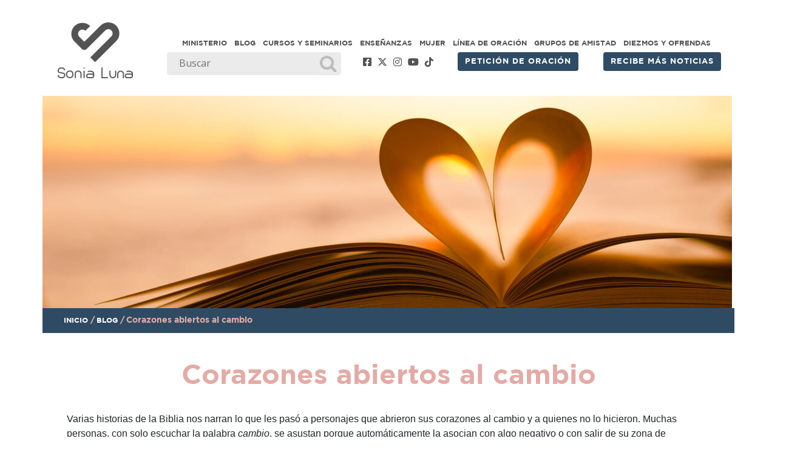

--- FILE ---
content_type: text/html; charset=UTF-8
request_url: https://sonialuna.org/blog/corazones-abiertos-al-cambio/
body_size: 17958
content:
<!DOCTYPE html>
<html lang="es">
  <head>
    <meta charset="UTF-8">
	<meta http-equiv="X-UA-Compatible" content="IE=edge">
	   <!--[if lt IE 9]>
    <script src="https://oss.maxcdn.com/html5shiv/3.7.2/html5shiv.min.js"></script>
    <script src="https://oss.maxcdn.com/respond/1.4.2/respond.min.js"></script>
  <![endif]-->
	<meta name="viewport" content="width=device-width, initial-scale=1">
  	  <title>Corazones abiertos al cambio - Sonia Luna Sonia Luna</title>
<meta name='robots' content='index, follow, max-image-preview:large, max-snippet:-1, max-video-preview:-1' />
<meta name="dlm-version" content="5.1.6">
	<!-- This site is optimized with the Yoast SEO plugin v26.6 - https://yoast.com/wordpress/plugins/seo/ -->
	<meta name="description" content="Muchas personas, con solo escuchar la palabra cambio, se asustan porque automáticamente la asocian con algo negativo o con salir de su zona de comodidad." />
	<link rel="canonical" href="https://sonialuna.org/blog/corazones-abiertos-al-cambio/" />
	<meta property="og:locale" content="es_ES" />
	<meta property="og:type" content="article" />
	<meta property="og:title" content="Corazones abiertos al cambio - Sonia Luna" />
	<meta property="og:description" content="Muchas personas, con solo escuchar la palabra cambio, se asustan porque automáticamente la asocian con algo negativo o con salir de su zona de comodidad." />
	<meta property="og:url" content="https://sonialuna.org/blog/corazones-abiertos-al-cambio/" />
	<meta property="og:site_name" content="Sonia Luna" />
	<meta property="article:published_time" content="2023-09-06T16:00:48+00:00" />
	<meta property="og:image" content="https://sonialuna.org/wp-content/uploads/2023/09/Shutterstock_318574331.jpg" />
	<meta property="og:image:width" content="1136" />
	<meta property="og:image:height" content="370" />
	<meta property="og:image:type" content="image/jpeg" />
	<meta name="author" content="Maria Fernanda Roca" />
	<meta name="twitter:card" content="summary_large_image" />
	<meta name="twitter:label1" content="Escrito por" />
	<meta name="twitter:data1" content="Maria Fernanda Roca" />
	<meta name="twitter:label2" content="Tiempo de lectura" />
	<meta name="twitter:data2" content="3 minutos" />
	<script type="application/ld+json" class="yoast-schema-graph">{"@context":"https://schema.org","@graph":[{"@type":"WebPage","@id":"https://sonialuna.org/blog/corazones-abiertos-al-cambio/","url":"https://sonialuna.org/blog/corazones-abiertos-al-cambio/","name":"Corazones abiertos al cambio - Sonia Luna","isPartOf":{"@id":"https://sonialuna.org/#website"},"primaryImageOfPage":{"@id":"https://sonialuna.org/blog/corazones-abiertos-al-cambio/#primaryimage"},"image":{"@id":"https://sonialuna.org/blog/corazones-abiertos-al-cambio/#primaryimage"},"thumbnailUrl":"https://sonialuna.org/wp-content/uploads/2023/09/Shutterstock_318574331.jpg","datePublished":"2023-09-06T16:00:48+00:00","author":{"@id":"https://sonialuna.org/#/schema/person/e90a206447bd2e9628ffecff5a21f082"},"description":"Muchas personas, con solo escuchar la palabra cambio, se asustan porque automáticamente la asocian con algo negativo o con salir de su zona de comodidad.","breadcrumb":{"@id":"https://sonialuna.org/blog/corazones-abiertos-al-cambio/#breadcrumb"},"inLanguage":"es","potentialAction":[{"@type":"ReadAction","target":["https://sonialuna.org/blog/corazones-abiertos-al-cambio/"]}]},{"@type":"ImageObject","inLanguage":"es","@id":"https://sonialuna.org/blog/corazones-abiertos-al-cambio/#primaryimage","url":"https://sonialuna.org/wp-content/uploads/2023/09/Shutterstock_318574331.jpg","contentUrl":"https://sonialuna.org/wp-content/uploads/2023/09/Shutterstock_318574331.jpg","width":1136,"height":370},{"@type":"BreadcrumbList","@id":"https://sonialuna.org/blog/corazones-abiertos-al-cambio/#breadcrumb","itemListElement":[{"@type":"ListItem","position":1,"name":"Portada","item":"https://sonialuna.org/"},{"@type":"ListItem","position":2,"name":"Corazones abiertos al cambio"}]},{"@type":"WebSite","@id":"https://sonialuna.org/#website","url":"https://sonialuna.org/","name":"Sonia Luna","description":"Una mujer empoderada con el propósito de Dios","potentialAction":[{"@type":"SearchAction","target":{"@type":"EntryPoint","urlTemplate":"https://sonialuna.org/?s={search_term_string}"},"query-input":{"@type":"PropertyValueSpecification","valueRequired":true,"valueName":"search_term_string"}}],"inLanguage":"es"},{"@type":"Person","@id":"https://sonialuna.org/#/schema/person/e90a206447bd2e9628ffecff5a21f082","name":"Maria Fernanda Roca","image":{"@type":"ImageObject","inLanguage":"es","@id":"https://sonialuna.org/#/schema/person/image/","url":"https://secure.gravatar.com/avatar/5b4e4ff1477961f24241149509ce547066b4f0f7ccb786e33c51ca561c2d58ea?s=96&d=mm&r=g","contentUrl":"https://secure.gravatar.com/avatar/5b4e4ff1477961f24241149509ce547066b4f0f7ccb786e33c51ca561c2d58ea?s=96&d=mm&r=g","caption":"Maria Fernanda Roca"},"url":"https://sonialuna.org/author/maferroca/"}]}</script>
	<!-- / Yoast SEO plugin. -->


<link rel="alternate" type="application/rss+xml" title="Sonia Luna &raquo; Feed" href="https://sonialuna.org/feed/" />
<link rel="alternate" type="application/rss+xml" title="Sonia Luna &raquo; Feed de los comentarios" href="https://sonialuna.org/comments/feed/" />
<link rel="alternate" type="application/rss+xml" title="Sonia Luna &raquo; Comentario Corazones abiertos al cambio del feed" href="https://sonialuna.org/blog/corazones-abiertos-al-cambio/feed/" />
<link rel="alternate" title="oEmbed (JSON)" type="application/json+oembed" href="https://sonialuna.org/wp-json/oembed/1.0/embed?url=https%3A%2F%2Fsonialuna.org%2Fblog%2Fcorazones-abiertos-al-cambio%2F" />
<link rel="alternate" title="oEmbed (XML)" type="text/xml+oembed" href="https://sonialuna.org/wp-json/oembed/1.0/embed?url=https%3A%2F%2Fsonialuna.org%2Fblog%2Fcorazones-abiertos-al-cambio%2F&#038;format=xml" />
		
	<style id='wp-img-auto-sizes-contain-inline-css' type='text/css'>
img:is([sizes=auto i],[sizes^="auto," i]){contain-intrinsic-size:3000px 1500px}
/*# sourceURL=wp-img-auto-sizes-contain-inline-css */
</style>
<style id='wp-emoji-styles-inline-css' type='text/css'>

	img.wp-smiley, img.emoji {
		display: inline !important;
		border: none !important;
		box-shadow: none !important;
		height: 1em !important;
		width: 1em !important;
		margin: 0 0.07em !important;
		vertical-align: -0.1em !important;
		background: none !important;
		padding: 0 !important;
	}
/*# sourceURL=wp-emoji-styles-inline-css */
</style>
<style id='wp-block-library-inline-css' type='text/css'>
:root{--wp-block-synced-color:#7a00df;--wp-block-synced-color--rgb:122,0,223;--wp-bound-block-color:var(--wp-block-synced-color);--wp-editor-canvas-background:#ddd;--wp-admin-theme-color:#007cba;--wp-admin-theme-color--rgb:0,124,186;--wp-admin-theme-color-darker-10:#006ba1;--wp-admin-theme-color-darker-10--rgb:0,107,160.5;--wp-admin-theme-color-darker-20:#005a87;--wp-admin-theme-color-darker-20--rgb:0,90,135;--wp-admin-border-width-focus:2px}@media (min-resolution:192dpi){:root{--wp-admin-border-width-focus:1.5px}}.wp-element-button{cursor:pointer}:root .has-very-light-gray-background-color{background-color:#eee}:root .has-very-dark-gray-background-color{background-color:#313131}:root .has-very-light-gray-color{color:#eee}:root .has-very-dark-gray-color{color:#313131}:root .has-vivid-green-cyan-to-vivid-cyan-blue-gradient-background{background:linear-gradient(135deg,#00d084,#0693e3)}:root .has-purple-crush-gradient-background{background:linear-gradient(135deg,#34e2e4,#4721fb 50%,#ab1dfe)}:root .has-hazy-dawn-gradient-background{background:linear-gradient(135deg,#faaca8,#dad0ec)}:root .has-subdued-olive-gradient-background{background:linear-gradient(135deg,#fafae1,#67a671)}:root .has-atomic-cream-gradient-background{background:linear-gradient(135deg,#fdd79a,#004a59)}:root .has-nightshade-gradient-background{background:linear-gradient(135deg,#330968,#31cdcf)}:root .has-midnight-gradient-background{background:linear-gradient(135deg,#020381,#2874fc)}:root{--wp--preset--font-size--normal:16px;--wp--preset--font-size--huge:42px}.has-regular-font-size{font-size:1em}.has-larger-font-size{font-size:2.625em}.has-normal-font-size{font-size:var(--wp--preset--font-size--normal)}.has-huge-font-size{font-size:var(--wp--preset--font-size--huge)}.has-text-align-center{text-align:center}.has-text-align-left{text-align:left}.has-text-align-right{text-align:right}.has-fit-text{white-space:nowrap!important}#end-resizable-editor-section{display:none}.aligncenter{clear:both}.items-justified-left{justify-content:flex-start}.items-justified-center{justify-content:center}.items-justified-right{justify-content:flex-end}.items-justified-space-between{justify-content:space-between}.screen-reader-text{border:0;clip-path:inset(50%);height:1px;margin:-1px;overflow:hidden;padding:0;position:absolute;width:1px;word-wrap:normal!important}.screen-reader-text:focus{background-color:#ddd;clip-path:none;color:#444;display:block;font-size:1em;height:auto;left:5px;line-height:normal;padding:15px 23px 14px;text-decoration:none;top:5px;width:auto;z-index:100000}html :where(.has-border-color){border-style:solid}html :where([style*=border-top-color]){border-top-style:solid}html :where([style*=border-right-color]){border-right-style:solid}html :where([style*=border-bottom-color]){border-bottom-style:solid}html :where([style*=border-left-color]){border-left-style:solid}html :where([style*=border-width]){border-style:solid}html :where([style*=border-top-width]){border-top-style:solid}html :where([style*=border-right-width]){border-right-style:solid}html :where([style*=border-bottom-width]){border-bottom-style:solid}html :where([style*=border-left-width]){border-left-style:solid}html :where(img[class*=wp-image-]){height:auto;max-width:100%}:where(figure){margin:0 0 1em}html :where(.is-position-sticky){--wp-admin--admin-bar--position-offset:var(--wp-admin--admin-bar--height,0px)}@media screen and (max-width:600px){html :where(.is-position-sticky){--wp-admin--admin-bar--position-offset:0px}}

/*# sourceURL=wp-block-library-inline-css */
</style><style id='global-styles-inline-css' type='text/css'>
:root{--wp--preset--aspect-ratio--square: 1;--wp--preset--aspect-ratio--4-3: 4/3;--wp--preset--aspect-ratio--3-4: 3/4;--wp--preset--aspect-ratio--3-2: 3/2;--wp--preset--aspect-ratio--2-3: 2/3;--wp--preset--aspect-ratio--16-9: 16/9;--wp--preset--aspect-ratio--9-16: 9/16;--wp--preset--color--black: #000000;--wp--preset--color--cyan-bluish-gray: #abb8c3;--wp--preset--color--white: #ffffff;--wp--preset--color--pale-pink: #f78da7;--wp--preset--color--vivid-red: #cf2e2e;--wp--preset--color--luminous-vivid-orange: #ff6900;--wp--preset--color--luminous-vivid-amber: #fcb900;--wp--preset--color--light-green-cyan: #7bdcb5;--wp--preset--color--vivid-green-cyan: #00d084;--wp--preset--color--pale-cyan-blue: #8ed1fc;--wp--preset--color--vivid-cyan-blue: #0693e3;--wp--preset--color--vivid-purple: #9b51e0;--wp--preset--gradient--vivid-cyan-blue-to-vivid-purple: linear-gradient(135deg,rgb(6,147,227) 0%,rgb(155,81,224) 100%);--wp--preset--gradient--light-green-cyan-to-vivid-green-cyan: linear-gradient(135deg,rgb(122,220,180) 0%,rgb(0,208,130) 100%);--wp--preset--gradient--luminous-vivid-amber-to-luminous-vivid-orange: linear-gradient(135deg,rgb(252,185,0) 0%,rgb(255,105,0) 100%);--wp--preset--gradient--luminous-vivid-orange-to-vivid-red: linear-gradient(135deg,rgb(255,105,0) 0%,rgb(207,46,46) 100%);--wp--preset--gradient--very-light-gray-to-cyan-bluish-gray: linear-gradient(135deg,rgb(238,238,238) 0%,rgb(169,184,195) 100%);--wp--preset--gradient--cool-to-warm-spectrum: linear-gradient(135deg,rgb(74,234,220) 0%,rgb(151,120,209) 20%,rgb(207,42,186) 40%,rgb(238,44,130) 60%,rgb(251,105,98) 80%,rgb(254,248,76) 100%);--wp--preset--gradient--blush-light-purple: linear-gradient(135deg,rgb(255,206,236) 0%,rgb(152,150,240) 100%);--wp--preset--gradient--blush-bordeaux: linear-gradient(135deg,rgb(254,205,165) 0%,rgb(254,45,45) 50%,rgb(107,0,62) 100%);--wp--preset--gradient--luminous-dusk: linear-gradient(135deg,rgb(255,203,112) 0%,rgb(199,81,192) 50%,rgb(65,88,208) 100%);--wp--preset--gradient--pale-ocean: linear-gradient(135deg,rgb(255,245,203) 0%,rgb(182,227,212) 50%,rgb(51,167,181) 100%);--wp--preset--gradient--electric-grass: linear-gradient(135deg,rgb(202,248,128) 0%,rgb(113,206,126) 100%);--wp--preset--gradient--midnight: linear-gradient(135deg,rgb(2,3,129) 0%,rgb(40,116,252) 100%);--wp--preset--font-size--small: 13px;--wp--preset--font-size--medium: 20px;--wp--preset--font-size--large: 36px;--wp--preset--font-size--x-large: 42px;--wp--preset--spacing--20: 0.44rem;--wp--preset--spacing--30: 0.67rem;--wp--preset--spacing--40: 1rem;--wp--preset--spacing--50: 1.5rem;--wp--preset--spacing--60: 2.25rem;--wp--preset--spacing--70: 3.38rem;--wp--preset--spacing--80: 5.06rem;--wp--preset--shadow--natural: 6px 6px 9px rgba(0, 0, 0, 0.2);--wp--preset--shadow--deep: 12px 12px 50px rgba(0, 0, 0, 0.4);--wp--preset--shadow--sharp: 6px 6px 0px rgba(0, 0, 0, 0.2);--wp--preset--shadow--outlined: 6px 6px 0px -3px rgb(255, 255, 255), 6px 6px rgb(0, 0, 0);--wp--preset--shadow--crisp: 6px 6px 0px rgb(0, 0, 0);}:where(.is-layout-flex){gap: 0.5em;}:where(.is-layout-grid){gap: 0.5em;}body .is-layout-flex{display: flex;}.is-layout-flex{flex-wrap: wrap;align-items: center;}.is-layout-flex > :is(*, div){margin: 0;}body .is-layout-grid{display: grid;}.is-layout-grid > :is(*, div){margin: 0;}:where(.wp-block-columns.is-layout-flex){gap: 2em;}:where(.wp-block-columns.is-layout-grid){gap: 2em;}:where(.wp-block-post-template.is-layout-flex){gap: 1.25em;}:where(.wp-block-post-template.is-layout-grid){gap: 1.25em;}.has-black-color{color: var(--wp--preset--color--black) !important;}.has-cyan-bluish-gray-color{color: var(--wp--preset--color--cyan-bluish-gray) !important;}.has-white-color{color: var(--wp--preset--color--white) !important;}.has-pale-pink-color{color: var(--wp--preset--color--pale-pink) !important;}.has-vivid-red-color{color: var(--wp--preset--color--vivid-red) !important;}.has-luminous-vivid-orange-color{color: var(--wp--preset--color--luminous-vivid-orange) !important;}.has-luminous-vivid-amber-color{color: var(--wp--preset--color--luminous-vivid-amber) !important;}.has-light-green-cyan-color{color: var(--wp--preset--color--light-green-cyan) !important;}.has-vivid-green-cyan-color{color: var(--wp--preset--color--vivid-green-cyan) !important;}.has-pale-cyan-blue-color{color: var(--wp--preset--color--pale-cyan-blue) !important;}.has-vivid-cyan-blue-color{color: var(--wp--preset--color--vivid-cyan-blue) !important;}.has-vivid-purple-color{color: var(--wp--preset--color--vivid-purple) !important;}.has-black-background-color{background-color: var(--wp--preset--color--black) !important;}.has-cyan-bluish-gray-background-color{background-color: var(--wp--preset--color--cyan-bluish-gray) !important;}.has-white-background-color{background-color: var(--wp--preset--color--white) !important;}.has-pale-pink-background-color{background-color: var(--wp--preset--color--pale-pink) !important;}.has-vivid-red-background-color{background-color: var(--wp--preset--color--vivid-red) !important;}.has-luminous-vivid-orange-background-color{background-color: var(--wp--preset--color--luminous-vivid-orange) !important;}.has-luminous-vivid-amber-background-color{background-color: var(--wp--preset--color--luminous-vivid-amber) !important;}.has-light-green-cyan-background-color{background-color: var(--wp--preset--color--light-green-cyan) !important;}.has-vivid-green-cyan-background-color{background-color: var(--wp--preset--color--vivid-green-cyan) !important;}.has-pale-cyan-blue-background-color{background-color: var(--wp--preset--color--pale-cyan-blue) !important;}.has-vivid-cyan-blue-background-color{background-color: var(--wp--preset--color--vivid-cyan-blue) !important;}.has-vivid-purple-background-color{background-color: var(--wp--preset--color--vivid-purple) !important;}.has-black-border-color{border-color: var(--wp--preset--color--black) !important;}.has-cyan-bluish-gray-border-color{border-color: var(--wp--preset--color--cyan-bluish-gray) !important;}.has-white-border-color{border-color: var(--wp--preset--color--white) !important;}.has-pale-pink-border-color{border-color: var(--wp--preset--color--pale-pink) !important;}.has-vivid-red-border-color{border-color: var(--wp--preset--color--vivid-red) !important;}.has-luminous-vivid-orange-border-color{border-color: var(--wp--preset--color--luminous-vivid-orange) !important;}.has-luminous-vivid-amber-border-color{border-color: var(--wp--preset--color--luminous-vivid-amber) !important;}.has-light-green-cyan-border-color{border-color: var(--wp--preset--color--light-green-cyan) !important;}.has-vivid-green-cyan-border-color{border-color: var(--wp--preset--color--vivid-green-cyan) !important;}.has-pale-cyan-blue-border-color{border-color: var(--wp--preset--color--pale-cyan-blue) !important;}.has-vivid-cyan-blue-border-color{border-color: var(--wp--preset--color--vivid-cyan-blue) !important;}.has-vivid-purple-border-color{border-color: var(--wp--preset--color--vivid-purple) !important;}.has-vivid-cyan-blue-to-vivid-purple-gradient-background{background: var(--wp--preset--gradient--vivid-cyan-blue-to-vivid-purple) !important;}.has-light-green-cyan-to-vivid-green-cyan-gradient-background{background: var(--wp--preset--gradient--light-green-cyan-to-vivid-green-cyan) !important;}.has-luminous-vivid-amber-to-luminous-vivid-orange-gradient-background{background: var(--wp--preset--gradient--luminous-vivid-amber-to-luminous-vivid-orange) !important;}.has-luminous-vivid-orange-to-vivid-red-gradient-background{background: var(--wp--preset--gradient--luminous-vivid-orange-to-vivid-red) !important;}.has-very-light-gray-to-cyan-bluish-gray-gradient-background{background: var(--wp--preset--gradient--very-light-gray-to-cyan-bluish-gray) !important;}.has-cool-to-warm-spectrum-gradient-background{background: var(--wp--preset--gradient--cool-to-warm-spectrum) !important;}.has-blush-light-purple-gradient-background{background: var(--wp--preset--gradient--blush-light-purple) !important;}.has-blush-bordeaux-gradient-background{background: var(--wp--preset--gradient--blush-bordeaux) !important;}.has-luminous-dusk-gradient-background{background: var(--wp--preset--gradient--luminous-dusk) !important;}.has-pale-ocean-gradient-background{background: var(--wp--preset--gradient--pale-ocean) !important;}.has-electric-grass-gradient-background{background: var(--wp--preset--gradient--electric-grass) !important;}.has-midnight-gradient-background{background: var(--wp--preset--gradient--midnight) !important;}.has-small-font-size{font-size: var(--wp--preset--font-size--small) !important;}.has-medium-font-size{font-size: var(--wp--preset--font-size--medium) !important;}.has-large-font-size{font-size: var(--wp--preset--font-size--large) !important;}.has-x-large-font-size{font-size: var(--wp--preset--font-size--x-large) !important;}
/*# sourceURL=global-styles-inline-css */
</style>

<style id='classic-theme-styles-inline-css' type='text/css'>
/*! This file is auto-generated */
.wp-block-button__link{color:#fff;background-color:#32373c;border-radius:9999px;box-shadow:none;text-decoration:none;padding:calc(.667em + 2px) calc(1.333em + 2px);font-size:1.125em}.wp-block-file__button{background:#32373c;color:#fff;text-decoration:none}
/*# sourceURL=/wp-includes/css/classic-themes.min.css */
</style>
<link rel='stylesheet' id='contact-form-7-css' href='https://sonialuna.org/wp-content/plugins/contact-form-7/includes/css/styles.css?ver=6.1.4' type='text/css' media='all' />
<link rel='stylesheet' id='nbcpf-intlTelInput-style-css' href='https://sonialuna.org/wp-content/plugins/country-phone-field-contact-form-7/assets/css/intlTelInput.min.css?ver=9c1b8c488b730366dea75467e7ea4718' type='text/css' media='all' />
<link rel='stylesheet' id='nbcpf-countryFlag-style-css' href='https://sonialuna.org/wp-content/plugins/country-phone-field-contact-form-7/assets/css/countrySelect.min.css?ver=9c1b8c488b730366dea75467e7ea4718' type='text/css' media='all' />
<link rel='stylesheet' id='wpfc-css' href='https://sonialuna.org/wp-content/plugins/gs-facebook-comments/public/css/wpfc-public.css?ver=1.7.5' type='text/css' media='all' />
<link rel='stylesheet' id='wpdreams-asl-basic-css' href='https://sonialuna.org/wp-content/plugins/ajax-search-lite/css/style.basic.css?ver=4.13.4' type='text/css' media='all' />
<style id='wpdreams-asl-basic-inline-css' type='text/css'>

					div[id*='ajaxsearchlitesettings'].searchsettings .asl_option_inner label {
						font-size: 0px !important;
						color: rgba(0, 0, 0, 0);
					}
					div[id*='ajaxsearchlitesettings'].searchsettings .asl_option_inner label:after {
						font-size: 11px !important;
						position: absolute;
						top: 0;
						left: 0;
						z-index: 1;
					}
					.asl_w_container {
						width: 100%;
						margin: 0px 0px 0px 0px;
						min-width: 200px;
					}
					div[id*='ajaxsearchlite'].asl_m {
						width: 100%;
					}
					div[id*='ajaxsearchliteres'].wpdreams_asl_results div.resdrg span.highlighted {
						font-weight: bold;
						color: rgba(217, 49, 43, 1);
						background-color: rgba(238, 238, 238, 1);
					}
					div[id*='ajaxsearchliteres'].wpdreams_asl_results .results img.asl_image {
						width: 70px;
						height: 70px;
						object-fit: cover;
					}
					div[id*='ajaxsearchlite'].asl_r .results {
						max-height: none;
					}
					div[id*='ajaxsearchlite'].asl_r {
						position: absolute;
					}
				
						div.asl_r.asl_w.vertical .results .item::after {
							display: block;
							position: absolute;
							bottom: 0;
							content: '';
							height: 1px;
							width: 100%;
							background: #D8D8D8;
						}
						div.asl_r.asl_w.vertical .results .item.asl_last_item::after {
							display: none;
						}
					
/*# sourceURL=wpdreams-asl-basic-inline-css */
</style>
<link rel='stylesheet' id='wpdreams-asl-instance-css' href='https://sonialuna.org/wp-content/plugins/ajax-search-lite/css/style-underline.css?ver=4.13.4' type='text/css' media='all' />
<link rel='stylesheet' id='wp-paginate-css' href='https://sonialuna.org/wp-content/plugins/wp-paginate/css/wp-paginate.css?ver=2.2.4' type='text/css' media='screen' />
<!--n2css--><!--n2js--><script type="text/javascript" src="https://sonialuna.org/wp-includes/js/jquery/jquery.min.js?ver=3.7.1" id="jquery-core-js"></script>
<script type="text/javascript" src="https://sonialuna.org/wp-includes/js/jquery/jquery-migrate.min.js?ver=3.4.1" id="jquery-migrate-js"></script>
<script type="text/javascript" src="https://sonialuna.org/wp-content/plugins/gs-facebook-comments/public/js/wpfc-public.js?ver=1.7.5" id="wpfc-js"></script>
<link rel="https://api.w.org/" href="https://sonialuna.org/wp-json/" /><link rel="alternate" title="JSON" type="application/json" href="https://sonialuna.org/wp-json/wp/v2/posts/1890" /><link rel="EditURI" type="application/rsd+xml" title="RSD" href="https://sonialuna.org/xmlrpc.php?rsd" />

<link rel='shortlink' href='https://sonialuna.org/?p=1890' />
<meta property="fb:app_id" content="372057926839688" />				<link rel="preconnect" href="https://fonts.gstatic.com" crossorigin />
				<link rel="preload" as="style" href="//fonts.googleapis.com/css?family=Open+Sans&display=swap" />
								<link rel="stylesheet" href="//fonts.googleapis.com/css?family=Open+Sans&display=swap" media="all" />
				      <meta name="onesignal" content="wordpress-plugin"/>
            <script>

      window.OneSignalDeferred = window.OneSignalDeferred || [];

      OneSignalDeferred.push(function(OneSignal) {
        var oneSignal_options = {};
        window._oneSignalInitOptions = oneSignal_options;

        oneSignal_options['serviceWorkerParam'] = { scope: '/' };
oneSignal_options['serviceWorkerPath'] = 'OneSignalSDKWorker.js.php';

        OneSignal.Notifications.setDefaultUrl("https://sonialuna.org");

        oneSignal_options['wordpress'] = true;
oneSignal_options['appId'] = '9ac22c92-4e33-4d1a-823b-35d2ee40d623';
oneSignal_options['allowLocalhostAsSecureOrigin'] = true;
oneSignal_options['welcomeNotification'] = { };
oneSignal_options['welcomeNotification']['title'] = "Sonia Luna";
oneSignal_options['welcomeNotification']['message'] = "!Gracias por suscribirte! Esperamos sea de mucha Bendición.";
oneSignal_options['welcomeNotification']['url'] = "https://casadedios.org";
oneSignal_options['path'] = "https://sonialuna.org/wp-content/plugins/onesignal-free-web-push-notifications/sdk_files/";
oneSignal_options['safari_web_id'] = "web.onesignal.auto.14c30330-c4fb-483f-9c66-942ad147f917";
oneSignal_options['promptOptions'] = { };
oneSignal_options['notifyButton'] = { };
oneSignal_options['notifyButton']['enable'] = true;
oneSignal_options['notifyButton']['position'] = 'bottom-right';
oneSignal_options['notifyButton']['theme'] = 'inverse';
oneSignal_options['notifyButton']['size'] = 'medium';
oneSignal_options['notifyButton']['showCredit'] = true;
oneSignal_options['notifyButton']['text'] = {};
oneSignal_options['notifyButton']['text']['tip.state.unsubscribed'] = 'Suscríbete para recibir notificaciones';
oneSignal_options['notifyButton']['text']['tip.state.subscribed'] = 'Ya estas suscrito. ¿Deseas dejar de recibir notificaciones?';
oneSignal_options['notifyButton']['text']['message.action.subscribed'] = '!Gracias por suscribirte! Esperamos sea de mucha Bendición.';
oneSignal_options['notifyButton']['text']['message.action.resubscribed'] = '!Gracias por suscribirte!';
oneSignal_options['notifyButton']['text']['dialog.main.title'] = 'Te extrañaremos :(';
oneSignal_options['notifyButton']['text']['dialog.main.button.subscribe'] = 'Suscríbete';
oneSignal_options['notifyButton']['text']['dialog.main.button.unsubscribe'] = 'Desuscríbete';
oneSignal_options['notifyButton']['colors'] = {};
oneSignal_options['notifyButton']['colors']['circle.background'] = '#ECC6C3';
oneSignal_options['notifyButton']['colors']['circle.foreground'] = '#ffffff';
oneSignal_options['notifyButton']['colors']['badge.foreground'] = '#ffffff';
oneSignal_options['notifyButton']['colors']['badge.bordercolor'] = '#ffffff';
oneSignal_options['notifyButton']['colors']['pulse.color'] = '#ECC6C3';
oneSignal_options['notifyButton']['colors']['dialog.button.background'] = '#ECC6C3';
oneSignal_options['notifyButton']['colors']['dialog.button.background.hovering'] = '#ECC6C3';
oneSignal_options['notifyButton']['colors']['dialog.button.background.active'] = '#ECC6C3';
              OneSignal.init(window._oneSignalInitOptions);
              OneSignal.Slidedown.promptPush()      });

      function documentInitOneSignal() {
        var oneSignal_elements = document.getElementsByClassName("OneSignal-prompt");

        var oneSignalLinkClickHandler = function(event) { OneSignal.Notifications.requestPermission(); event.preventDefault(); };        for(var i = 0; i < oneSignal_elements.length; i++)
          oneSignal_elements[i].addEventListener('click', oneSignalLinkClickHandler, false);
      }

      if (document.readyState === 'complete') {
           documentInitOneSignal();
      }
      else {
           window.addEventListener("load", function(event){
               documentInitOneSignal();
          });
      }
    </script>
    <!-- Bootstrap -->
	      <link rel="stylesheet" href="https://cdn.jsdelivr.net/npm/bootstrap@4.6.1/dist/css/bootstrap.min.css" integrity="sha384-zCbKRCUGaJDkqS1kPbPd7TveP5iyJE0EjAuZQTgFLD2ylzuqKfdKlfG/eSrtxUkn" crossorigin="anonymous">

	  
	      <!-- Custom -->
	<link href="https://sonialuna.org/wp-content/themes/psonia/css/custom.css" rel="stylesheet">
<link rel="stylesheet" href="https://cdnjs.cloudflare.com/ajax/libs/font-awesome/6.4.2/css/all.min.css" type="text/css">
	  
	  

<link rel="apple-touch-icon" sizes="180x180" href="/apple-touch-icon.png">
<link rel="icon" type="image/png" sizes="32x32" href="/favicon-32x32.png">
<link rel="icon" type="image/png" sizes="16x16" href="/favicon-16x16.png">
<link rel="manifest" href="/site.webmanifest">
<link rel="mask-icon" href="/safari-pinned-tab.svg" color="#e3aba7">
<meta name="msapplication-TileColor" content="#ffffff">
<meta name="theme-color" content="#ffffff">

<meta name="p:domain_verify" content="a2971341ca650ec9a4bd99a61e9f1d78"/>
	  
  </head>
  <body>
	  			 <!-- Modal formulario mailing-->
			  
			<div class="modal fade" id="modalSubscriptionForm" tabindex="-1" role="dialog" aria-labelledby="myModalLabel"
  aria-hidden="true">
  <div class="modal-dialog" role="document">
    <div class="modal-content">
      <div class="modal-header text-center" style="background-color: #E3ABA7; color:#fff;">
        <h4 class="modal-title w-100 font-weight-bold">Suscríbete y recibe <br>más noticias</h4>
        <button type="button" class="close" data-dismiss="modal" aria-label="Close">
          <span aria-hidden="true">&times;</span>
        </button>
      </div>
      <div class="modal-body mx-3">
		  <form action="https://miboletin.info/subscribe" method="POST" accept-charset="utf-8">
        <div class="md-form mb-3">
          <i class="fas fa-user prefix grey-text"></i> <label data-error="wrong" data-success="right" for="name">Nombre</label>
          <input type="text" name="name" id="name" class="form-control validate">
         
        </div>

        <div class="md-form mb-2">
          <i class="fas fa-envelope prefix grey-text"></i> <label data-error="wrong" data-success="right" for="form2">Email</label>
          <input type="email" name="email" id="email" class="form-control validate">
         
        </div>
<div style="display:none;">
	<label for="hp">HP</label><br/>
	<input type="text" name="hp" id="hp"/>
	</div>
	<input type="hidden" name="list" value="N1lr4nkknA4ZyPnI131S3g"/>
	<input type="hidden" name="subform" value="yes"/>
      </div>
      <div class="modal-footer d-flex justify-content-center">
        <button class="btn btn-primary">SUSCRÍBETE<i class="fas fa-paper-plane ml-1"></i></button>
		  </form>
      </div>
    </div>
  </div>
</div>
			  
			  
			<!-- /Modal formulario mailing-->  
	 
		  <div class="container">
              
		  	  <div class="row pt-4 pb-4" id="header">
                  <div class="col-md-12">
                      <div class="row">
	  <div class="col-md-2 text-center pt-2">
		<a class="navbar-brand" href="https://sonialuna.org"><img src="https://sonialuna.org/wp-content/themes/psonia/imgs/sonialuna_logo.jpg" alt="Sonia Luna" class="img-fluid"></a>
		  <h1 style="display: none;">Sonia Luna</h1>
		  </div>
		  <div class="col-md-10">
			  <div class="row">
			  	  <div class="col-md-12 text-right pt-1" id="idioma">
				 <!-- <a href="#">Español</a> | <a href="#">English</a>-->
				  </div>
			  </div>
		  <div class="row pt-1">
			 <div class="col-md-12">
			    <nav class="navbar-default navbar-expand-md navbar-light" >


  <!-- Toggler/collapsibe Button -->
  <!-- Navbar links -->
	  
           <button class="navbar-toggler float-right" type="button" data-toggle="collapse" data-target="#collapsibleNavbar">
    <span style="font-size:10px;">Menú</span> <span class="navbar-toggler-icon"></span>
  </button>
		                 <div id="collapsibleNavbar" class="collapse navbar-collapse visible-xs"><ul id="menu-principal" class="nav navbar-nav"><li id="menu-item-1031" class="menu-item menu-item-type-post_type menu-item-object-page menu-item-1031"><a title="Ministerio" href="https://sonialuna.org/ministerio/">Ministerio</a></li>
<li id="menu-item-13" class="menu-item menu-item-type-taxonomy menu-item-object-category current-post-ancestor current-menu-parent current-post-parent menu-item-13"><a title="Blog" href="https://sonialuna.org/./blog/">Blog</a></li>
<li id="menu-item-1066" class="menu-item menu-item-type-post_type menu-item-object-page menu-item-1066"><a title="Cursos y seminarios" href="https://sonialuna.org/cursos-y-seminarios/">Cursos y seminarios</a></li>
<li id="menu-item-127" class="menu-item menu-item-type-taxonomy menu-item-object-category menu-item-127"><a title="Enseñanzas" href="https://sonialuna.org/./ensenanzas/">Enseñanzas</a></li>
<li id="menu-item-1541" class="menu-item menu-item-type-custom menu-item-object-custom menu-item-1541"><a title="Mujer" href="https://mujer.sonialuna.org/">Mujer</a></li>
<li id="menu-item-1067" class="menu-item menu-item-type-post_type menu-item-object-page menu-item-1067"><a title="Línea de Oración" href="https://sonialuna.org/call-center-de-oracion/">Línea de Oración</a></li>
<li id="menu-item-1355" class="menu-item menu-item-type-post_type menu-item-object-page menu-item-1355"><a title="Grupos de amistad" href="https://sonialuna.org/grupos-de-amistad/">Grupos de amistad</a></li>
<li id="menu-item-1068" class="menu-item menu-item-type-custom menu-item-object-custom menu-item-1068"><a title="Diezmos y ofrendas" target="_blank" href="https://casadedios.org/donaciones/#opcionesofrendar">Diezmos y ofrendas</a></li>
</ul></div>	   </nav>
                  

			    </div>
			  </div>
			  
			  
			  
			  <div class="row pt-1">
			  <div class="col-md-4" id="buscador">
				   <div class="col-md-12" id="inputbuscador">
				<div class="asl_w_container asl_w_container_1" data-id="1" data-instance="1">
	<div id='ajaxsearchlite1'
		data-id="1"
		data-instance="1"
		class="asl_w asl_m asl_m_1 asl_m_1_1">
		<div class="probox">

	
	<div class='prosettings' style='display:none;' data-opened=0>
				<div class='innericon'>
			<svg version="1.1" xmlns="http://www.w3.org/2000/svg" xmlns:xlink="http://www.w3.org/1999/xlink" x="0px" y="0px" width="22" height="22" viewBox="0 0 512 512" enable-background="new 0 0 512 512" xml:space="preserve">
					<polygon transform = "rotate(90 256 256)" points="142.332,104.886 197.48,50 402.5,256 197.48,462 142.332,407.113 292.727,256 "/>
				</svg>
		</div>
	</div>

	
	
	<div class='proinput'>
		<form role="search" action='#' autocomplete="off"
				aria-label="Search form">
			<input aria-label="Search input"
					type='search' class='orig'
					tabindex="0"
					name='phrase'
					placeholder='Buscar'
					value=''
					autocomplete="off"/>
			<input aria-label="Search autocomplete input"
					type='text'
					class='autocomplete'
					tabindex="-1"
					name='phrase'
					value=''
					autocomplete="off" disabled/>
			<input type='submit' value="Start search" style='width:0; height: 0; visibility: hidden;'>
		</form>
	</div>

	
	
	<button class='promagnifier' tabindex="0" aria-label="Search magnifier button">
				<span class='innericon' style="display:block;">
			<svg version="1.1" xmlns="http://www.w3.org/2000/svg" xmlns:xlink="http://www.w3.org/1999/xlink" x="0px" y="0px" width="22" height="22" viewBox="0 0 512 512" enable-background="new 0 0 512 512" xml:space="preserve">
					<path d="M460.355,421.59L353.844,315.078c20.041-27.553,31.885-61.437,31.885-98.037
						C385.729,124.934,310.793,50,218.686,50C126.58,50,51.645,124.934,51.645,217.041c0,92.106,74.936,167.041,167.041,167.041
						c34.912,0,67.352-10.773,94.184-29.158L419.945,462L460.355,421.59z M100.631,217.041c0-65.096,52.959-118.056,118.055-118.056
						c65.098,0,118.057,52.959,118.057,118.056c0,65.096-52.959,118.056-118.057,118.056C153.59,335.097,100.631,282.137,100.631,217.041
						z"/>
				</svg>
		</span>
	</button>

	
	
	<div class='proloading'>

		<div class="asl_loader"><div class="asl_loader-inner asl_simple-circle"></div></div>

			</div>

			<div class='proclose'>
			<svg version="1.1" xmlns="http://www.w3.org/2000/svg" xmlns:xlink="http://www.w3.org/1999/xlink" x="0px"
				y="0px"
				width="12" height="12" viewBox="0 0 512 512" enable-background="new 0 0 512 512"
				xml:space="preserve">
				<polygon points="438.393,374.595 319.757,255.977 438.378,137.348 374.595,73.607 255.995,192.225 137.375,73.622 73.607,137.352 192.246,255.983 73.622,374.625 137.352,438.393 256.002,319.734 374.652,438.378 "/>
			</svg>
		</div>
	
	
</div>	</div>
	<div class='asl_data_container' style="display:none !important;">
		<div class="asl_init_data wpdreams_asl_data_ct"
	style="display:none !important;"
	id="asl_init_id_1"
	data-asl-id="1"
	data-asl-instance="1"
	data-settings="{&quot;homeurl&quot;:&quot;https:\/\/sonialuna.org\/&quot;,&quot;resultstype&quot;:&quot;vertical&quot;,&quot;resultsposition&quot;:&quot;hover&quot;,&quot;itemscount&quot;:4,&quot;charcount&quot;:0,&quot;highlight&quot;:false,&quot;highlightWholewords&quot;:true,&quot;singleHighlight&quot;:false,&quot;scrollToResults&quot;:{&quot;enabled&quot;:false,&quot;offset&quot;:0},&quot;resultareaclickable&quot;:1,&quot;autocomplete&quot;:{&quot;enabled&quot;:true,&quot;lang&quot;:&quot;en&quot;,&quot;trigger_charcount&quot;:0},&quot;mobile&quot;:{&quot;menu_selector&quot;:&quot;#menu-toggle&quot;},&quot;trigger&quot;:{&quot;click&quot;:&quot;results_page&quot;,&quot;click_location&quot;:&quot;same&quot;,&quot;update_href&quot;:false,&quot;return&quot;:&quot;results_page&quot;,&quot;return_location&quot;:&quot;same&quot;,&quot;facet&quot;:true,&quot;type&quot;:true,&quot;redirect_url&quot;:&quot;?s={phrase}&quot;,&quot;delay&quot;:300},&quot;animations&quot;:{&quot;pc&quot;:{&quot;settings&quot;:{&quot;anim&quot;:&quot;fadedrop&quot;,&quot;dur&quot;:300},&quot;results&quot;:{&quot;anim&quot;:&quot;fadedrop&quot;,&quot;dur&quot;:300},&quot;items&quot;:&quot;voidanim&quot;},&quot;mob&quot;:{&quot;settings&quot;:{&quot;anim&quot;:&quot;fadedrop&quot;,&quot;dur&quot;:300},&quot;results&quot;:{&quot;anim&quot;:&quot;fadedrop&quot;,&quot;dur&quot;:300},&quot;items&quot;:&quot;voidanim&quot;}},&quot;autop&quot;:{&quot;state&quot;:true,&quot;phrase&quot;:&quot;&quot;,&quot;count&quot;:&quot;1&quot;},&quot;resPage&quot;:{&quot;useAjax&quot;:false,&quot;selector&quot;:&quot;#main&quot;,&quot;trigger_type&quot;:true,&quot;trigger_facet&quot;:true,&quot;trigger_magnifier&quot;:false,&quot;trigger_return&quot;:false},&quot;resultsSnapTo&quot;:&quot;left&quot;,&quot;results&quot;:{&quot;width&quot;:&quot;auto&quot;,&quot;width_tablet&quot;:&quot;auto&quot;,&quot;width_phone&quot;:&quot;auto&quot;},&quot;settingsimagepos&quot;:&quot;right&quot;,&quot;closeOnDocClick&quot;:true,&quot;overridewpdefault&quot;:false,&quot;override_method&quot;:&quot;get&quot;}"></div>
	<div id="asl_hidden_data">
		<svg style="position:absolute" height="0" width="0">
			<filter id="aslblur">
				<feGaussianBlur in="SourceGraphic" stdDeviation="4"/>
			</filter>
		</svg>
		<svg style="position:absolute" height="0" width="0">
			<filter id="no_aslblur"></filter>
		</svg>
	</div>
	</div>

	<div id='ajaxsearchliteres1'
	class='vertical wpdreams_asl_results asl_w asl_r asl_r_1 asl_r_1_1'>

	
	<div class="results">

		
		<div class="resdrg">
		</div>

		
	</div>

	
	
</div>

	<div id='__original__ajaxsearchlitesettings1'
		data-id="1"
		class="searchsettings wpdreams_asl_settings asl_w asl_s asl_s_1">
		<form name='options'
		aria-label="Search settings form"
		autocomplete = 'off'>

	
	
	<input type="hidden" name="filters_changed" style="display:none;" value="0">
	<input type="hidden" name="filters_initial" style="display:none;" value="1">

	<div class="asl_option_inner hiddend">
		<input type='hidden' name='qtranslate_lang' id='qtranslate_lang'
				value='0'/>
	</div>

	
	
	<fieldset class="asl_sett_scroll">
		<legend style="display: none;">Generic selectors</legend>
		<div class="asl_option" tabindex="0">
			<div class="asl_option_inner">
				<input type="checkbox" value="exact"
						aria-label="Exact matches only"
						name="asl_gen[]" />
				<div class="asl_option_checkbox"></div>
			</div>
			<div class="asl_option_label">
				Exact matches only			</div>
		</div>
		<div class="asl_option" tabindex="0">
			<div class="asl_option_inner">
				<input type="checkbox" value="title"
						aria-label="Search in title"
						name="asl_gen[]"  checked="checked"/>
				<div class="asl_option_checkbox"></div>
			</div>
			<div class="asl_option_label">
				Search in title			</div>
		</div>
		<div class="asl_option" tabindex="0">
			<div class="asl_option_inner">
				<input type="checkbox" value="content"
						aria-label="Search in content"
						name="asl_gen[]"  checked="checked"/>
				<div class="asl_option_checkbox"></div>
			</div>
			<div class="asl_option_label">
				Search in content			</div>
		</div>
		<div class="asl_option_inner hiddend">
			<input type="checkbox" value="excerpt"
					aria-label="Search in excerpt"
					name="asl_gen[]"  checked="checked"/>
			<div class="asl_option_checkbox"></div>
		</div>
	</fieldset>
	<fieldset class="asl_sett_scroll">
		<legend style="display: none;">Post Type Selectors</legend>
					<div class="asl_option_inner hiddend">
				<input type="checkbox" value="post"
						aria-label="Hidden option, ignore please"
						name="customset[]" checked="checked"/>
			</div>
						<div class="asl_option_inner hiddend">
				<input type="checkbox" value="page"
						aria-label="Hidden option, ignore please"
						name="customset[]" checked="checked"/>
			</div>
				</fieldset>
	</form>
	</div>
</div>
				  </div>
				  
				 </div>
			  <div class="col-md-2 text-center" id="redes">
				  <a href="https://www.facebook.com/PSoniaLuna/" target="_blank"><i class="fab fa-facebook-square"></i></a>
				  <a href="https://x.com/PSoniaLuna" target="_blank"><i class="fa-brands fa-x-twitter"></i></a>
				  <a href="https://www.instagram.com/pastorasonialuna/" target="_blank"><i class="fab fa-instagram"></i></a>
				  <a href="https://www.youtube.com/channel/UC1ZtXxZpBLK35Z12S1F1OCA" target="_blank"><i class="fab fa-youtube"></i></a>
                   <a href="https://www.tiktok.com/@pastorcashluna" title="Tik Tok"><i class="fab fa-tiktok fa-md"></i></a>
				  </div>
				  
				  <div class="col-md-3 text-center pb-1">
				  <a href="/oraciones" class="btn btn-primary btn-rounded" id="newsletter">PETICIÓN DE ORACIÓN
</a>
				  </div>
                  
                   <div class="col-md-3 text-center pb-1">
				  <a href="#" class="btn btn-primary btn-rounded" id="newsletter" data-toggle="modal" data-target="#modalSubscriptionForm">RECIBE MÁS NOTICIAS
</a>
				  </div>
				  
				  
			  </div>
			  
		  
		  </div>
	  </div> </div>
          </div>
		  </div>
		  
 
<div class="row"> 
    <div class="container">
   <div class="row"><img width="1136" height="350" src="https://sonialuna.org/wp-content/uploads/2023/09/Shutterstock_318574331-1136x350.jpg" class="img-fluid wp-post-image" alt="Corazones abiertos al cambio" title="Corazones abiertos al cambio" decoding="async" loading="lazy" /></div>
    </div>
	  </div>
	 
	 <div class="row">
	  <div class="container">
	
		<div class="row" id="thumbnail">
			<div class="col-md-12 breadcrumbs"   typeof="BreadcrumbList">
		 <!-- Breadcrumb NavXT 7.5.0 -->
<span property="itemListElement" typeof="ListItem"><a property="item" typeof="WebPage" title="Ir a Sonia Luna." href="https://sonialuna.org" class="home"><span property="name">Inicio</span></a><meta property="position" content="1"></span> / <span property="itemListElement" typeof="ListItem"><a property="item" typeof="WebPage" title="Ir a Blog category archives." href="https://sonialuna.org/./blog/" class="taxonomy category"><span property="name">Blog</span></a><meta property="position" content="2"></span> / <span class="post post-post current-item">Corazones abiertos al cambio</span>			</div></div>
	
         </div>
          </div>
        <div class="row">
	  <div class="container">
		<div class="row">  
		<div class="col-md-12" id="caja-interior">
			
			<div class="row">
			
				<div class="col-md-12">
					<div class="row titulo-interior-post pt-1">
					<h1 class="mx-auto">Corazones abiertos al cambio</h1>
					</div>
				</div>
				
			</div>
			<div class="col-md-12 pt-4 pb-3"><div class="row" id="texto-interior">
			    <p>Varias historias de la Biblia nos narran lo que les pasó a personajes que abrieron sus corazones al cambio y a quienes no lo hicieron. Muchas personas, con solo escuchar la palabra <em>cambio</em>, se asustan porque automáticamente la asocian con algo negativo o con salir de su zona de comodidad. Sin embargo, los cambios, en su mayoría, suelen ser buenos, ya que implican las acciones de decidir y transformar una cosa en otra o de abandonar algo o una situación por otra.</p>
<p>El pueblo de Israel, por ejemplo, a pesar de que fue testigo de la resurrección del Señor, no cambió. Él llegó a redimir corazones, pero encontró mucha resistencia. Como seres humanos, es de vital importancia que comprendamos que el cambio no sucede de la noche a la mañana sin ningún motivo, sino que depende de nosotros. La promesa de redención es para cada uno, por lo que debemos tomarla y no desperdiciarla.</p>
<p>Asimismo, la Biblia nos muestra que Pablo tuvo un encuentro con Jesucristo que lo cambió de forma sobrenatural, ya que, a partir de ese momento, fue guiado por el Espíritu Santo, quien le decía a dónde ir. Me encanta esta historia porque nosotros, como hijos de Dios, debemos permitir que Él oriente nuestro caminar, sabiendo que nada sucede por casualidad, aunque la mayoría de las veces no entiendas por qué tus pasos te llevan a determinado lugar o al encuentro con ciertas personas. ¡Confía en que el Señor guía tus pasos!</p>
<p>También la Palabra nos narra la historia de Lidia, una mujer profesional que adoraba a Dios, por lo que le abrió su corazón. Algunas veces yo misma me pregunté por qué era necesaria esa apertura, si ya tenemos abiertos los ojos y el entendimiento; con el tiempo entendí que el corazón que se cierra por ofensas, tristezas, cóleras, enojos y hasta por el cambio, endurece nuestra voluntad y nos hace vulnerables a influencias negativas. Solo con un corazón dispuesto lograremos comprender las Escrituras.</p>
<p>Es tan gratificante saber que el Señor puede transformar, cambiar y renovar nuestros corazones si se lo permitimos. Quizá este es un buen momento para que analices lo que hay en tu interior y busques Su presencia con el propósito de descubrir por qué piensas y sientes de la forma en que lo haces, sobre todo si la mayor parte de las veces son cosas negativas. Recuerda que lo que sucede en nuestro corazón se refleja en nuestras actitudes y nuestra forma de ser.</p>
<p>Si el Señor te muestra de una u otra forma que tendrás que hacer un cambio en tu vida para seguir avanzando hacia el propósito que tiene para ti, hazlo sin miedo y cree que tiempos mejores vendrán. Los mayores logros en la vida los obtenemos con un corazón abierto y dispuesto.</p>
<div class="fb-background-color">
			  <div 
			  	class = "fb-comments" 
			  	data-href = "https://sonialuna.org/blog/corazones-abiertos-al-cambio/"
			  	data-numposts = "10"
			  	data-lazy = "true"
				data-colorscheme = "light"
				data-order-by = "social"
				data-mobile=true>
			  </div></div>
		  <style>
		    .fb-background-color {
				background:  !important;
			}
			.fb_iframe_widget_fluid_desktop iframe {
			    width: 100% !important;
			}
		  </style>
		    			</div></div>
			
			
			</div>
			
			
			
	</div>
		  </div>
	
		  	</div>
	  
	  
	  </div>
	  

	  <div class="row"  id="footer">
	  <div class="container">
		  <div class="col-md-12 pt-4 pb-4">
		  <div class="row">
			  
			   <div class="col-md-12">
			  <div class="col-md-12" id="menufooter">
				   
				  <nav class="navbar navbar-expand-sm justify-content-center mx-auto">
                 <div class="menu-principal-container"><ul id="menu-principal-1" class="nav navbar-nav justify-content-center"><li class="menu-item menu-item-type-post_type menu-item-object-page menu-item-1031"><a title="Ministerio" href="https://sonialuna.org/ministerio/">Ministerio</a></li>
<li class="menu-item menu-item-type-taxonomy menu-item-object-category current-post-ancestor current-menu-parent current-post-parent menu-item-13"><a title="Blog" href="https://sonialuna.org/./blog/">Blog</a></li>
<li class="menu-item menu-item-type-post_type menu-item-object-page menu-item-1066"><a title="Cursos y seminarios" href="https://sonialuna.org/cursos-y-seminarios/">Cursos y seminarios</a></li>
<li class="menu-item menu-item-type-taxonomy menu-item-object-category menu-item-127"><a title="Enseñanzas" href="https://sonialuna.org/./ensenanzas/">Enseñanzas</a></li>
<li class="menu-item menu-item-type-custom menu-item-object-custom menu-item-1541"><a title="Mujer" href="https://mujer.sonialuna.org/">Mujer</a></li>
<li class="menu-item menu-item-type-post_type menu-item-object-page menu-item-1067"><a title="Línea de Oración" href="https://sonialuna.org/call-center-de-oracion/">Línea de Oración</a></li>
<li class="menu-item menu-item-type-post_type menu-item-object-page menu-item-1355"><a title="Grupos de amistad" href="https://sonialuna.org/grupos-de-amistad/">Grupos de amistad</a></li>
<li class="menu-item menu-item-type-custom menu-item-object-custom menu-item-1068"><a title="Diezmos y ofrendas" target="_blank" href="https://casadedios.org/donaciones/#opcionesofrendar">Diezmos y ofrendas</a></li>
</ul></div></nav>
				   
				   </div>
                    <div class="col-md-12 text-center pt-2" id="direccionfooter">
			  <address class="mx-auto">
				<a href="https://www.waze.com/ul?ll=14.51123630%2C-90.48067630&navigate=yes&zoom=16"><i class="fas fa-map-marker-alt"></i>  Km.21 Carretera a El Salvador, Fraijanes, Guatemala, C.A. </a><br>
 <a href="tel:+50266791919"><i class="fas fa-phone"></i> PBX (502) 6679-1919 </a>   &nbsp; &nbsp;  
						  </address>
			  </div>
                   
                   <div class="col-md-12 text-center pt-2 pb-2" id="logofooter"><img src="https://sonialuna.org/wp-content/themes/psonia/imgs/logo_footer.jpg" alt="Sonia Luna" class="img-fluid"></div>
                   
                
				   
				   <div class="col-md-12 text-center" id="creditos">©COPYRIGHT SONIALUNA.ORG TODOS LOS DERECHOS RESERVADOS 
</div>
			  
			  </div>
			 
			  
			  </div>
		  </div>
		  </div>
	  </div>  
	  

	<!-- jQuery (necessary for Bootstrap's JavaScript plugins) --> 
	<script src="https://sonialuna.org/wp-content/themes/psonia/js/jquery-3.2.1.min.js"></script>

	<!-- Include all compiled plugins (below), or include individual files as needed -->
		<script src="https://stackpath.bootstrapcdn.com/bootstrap/4.4.1/js/bootstrap.min.js"></script>
<!--<script src="https://sonialuna.org/wp-content/themes/psonia/js/bootstrap-4.0.0.js"></script>-->
<script type="speculationrules">
{"prefetch":[{"source":"document","where":{"and":[{"href_matches":"/*"},{"not":{"href_matches":["/wp-*.php","/wp-admin/*","/wp-content/uploads/*","/wp-content/*","/wp-content/plugins/*","/wp-content/themes/psonia/*","/*\\?(.+)"]}},{"not":{"selector_matches":"a[rel~=\"nofollow\"]"}},{"not":{"selector_matches":".no-prefetch, .no-prefetch a"}}]},"eagerness":"conservative"}]}
</script>

	  	<div id="fb-root"></div>
		<script 
			async defer crossorigin="anonymous" 
			src="https://connect.facebook.net/es_ES/sdk.js#xfbml=1&version=v12.0&amp;appId=372057926839688&autoLogAppEvents=1">
		</script>

	  	<script type="text/javascript" src="https://sonialuna.org/wp-includes/js/dist/hooks.min.js?ver=dd5603f07f9220ed27f1" id="wp-hooks-js"></script>
<script type="text/javascript" src="https://sonialuna.org/wp-includes/js/dist/i18n.min.js?ver=c26c3dc7bed366793375" id="wp-i18n-js"></script>
<script type="text/javascript" id="wp-i18n-js-after">
/* <![CDATA[ */
wp.i18n.setLocaleData( { 'text direction\u0004ltr': [ 'ltr' ] } );
//# sourceURL=wp-i18n-js-after
/* ]]> */
</script>
<script type="text/javascript" src="https://sonialuna.org/wp-content/plugins/contact-form-7/includes/swv/js/index.js?ver=6.1.4" id="swv-js"></script>
<script type="text/javascript" id="contact-form-7-js-translations">
/* <![CDATA[ */
( function( domain, translations ) {
	var localeData = translations.locale_data[ domain ] || translations.locale_data.messages;
	localeData[""].domain = domain;
	wp.i18n.setLocaleData( localeData, domain );
} )( "contact-form-7", {"translation-revision-date":"2025-12-01 15:45:40+0000","generator":"GlotPress\/4.0.3","domain":"messages","locale_data":{"messages":{"":{"domain":"messages","plural-forms":"nplurals=2; plural=n != 1;","lang":"es"},"This contact form is placed in the wrong place.":["Este formulario de contacto est\u00e1 situado en el lugar incorrecto."],"Error:":["Error:"]}},"comment":{"reference":"includes\/js\/index.js"}} );
//# sourceURL=contact-form-7-js-translations
/* ]]> */
</script>
<script type="text/javascript" id="contact-form-7-js-before">
/* <![CDATA[ */
var wpcf7 = {
    "api": {
        "root": "https:\/\/sonialuna.org\/wp-json\/",
        "namespace": "contact-form-7\/v1"
    }
};
//# sourceURL=contact-form-7-js-before
/* ]]> */
</script>
<script type="text/javascript" src="https://sonialuna.org/wp-content/plugins/contact-form-7/includes/js/index.js?ver=6.1.4" id="contact-form-7-js"></script>
<script type="text/javascript" src="https://sonialuna.org/wp-content/plugins/country-phone-field-contact-form-7/assets/js/intlTelInput.min.js?ver=9c1b8c488b730366dea75467e7ea4718" id="nbcpf-intlTelInput-script-js"></script>
<script type="text/javascript" id="nbcpf-countryFlag-script-js-extra">
/* <![CDATA[ */
var nbcpf = {"ajaxurl":"https://sonialuna.org/wp-admin/admin-ajax.php"};
//# sourceURL=nbcpf-countryFlag-script-js-extra
/* ]]> */
</script>
<script type="text/javascript" src="https://sonialuna.org/wp-content/plugins/country-phone-field-contact-form-7/assets/js/countrySelect.min.js?ver=9c1b8c488b730366dea75467e7ea4718" id="nbcpf-countryFlag-script-js"></script>
<script type="text/javascript" id="nbcpf-countryFlag-script-js-after">
/* <![CDATA[ */
		(function($) {
			$(function() {
				$(".wpcf7-countrytext").countrySelect({
					
				});
				$(".wpcf7-phonetext").intlTelInput({
					autoHideDialCode: true,
					autoPlaceholder: true,
					nationalMode: false,
					separateDialCode: true,
					hiddenInput: "full_number",
						
				});

				$(".wpcf7-phonetext").each(function () {
					var hiddenInput = $(this).attr('name');
					//console.log(hiddenInput);
					var dial_code = $(this).siblings(".flag-container").find(".selected-flag .selected-dial-code").text();
					$("input[name="+hiddenInput+"-country-code]").val(dial_code);
				});
				
				$(".wpcf7-phonetext").on("countrychange", function() {
					// do something with iti.getSelectedCountryData()
					//console.log(this.value);
					var hiddenInput = $(this).attr("name");
					var dial_code = $(this).siblings(".flag-container").find(".selected-flag .selected-dial-code").text();
					$("input[name="+hiddenInput+"-country-code]").val(dial_code);
					
				});
					
					var isMobile = /Android.+Mobile|webOS|iPhone|iPod|BlackBerry|IEMobile|Opera Mini/i.test(navigator.userAgent);
					$(".wpcf7-phonetext").on("keyup", function() {
						var dial_code = $(this).siblings(".flag-container").find(".selected-flag .selected-dial-code").text();
						
						var value   = $(this).val();
						if(value == "+")
							$(this).val("");
						else if(value.indexOf("+") == "-1")
							$(this).val(dial_code + value);
						else if(value.indexOf("+") > 0)
							$(this).val(dial_code + value.substring(dial_code.length));
					});$(".wpcf7-countrytext").on("keyup", function() {
					var country_name = $(this).siblings(".flag-dropdown").find(".country-list li.active span.country-name").text();
					if(country_name == "")
					var country_name = $(this).siblings(".flag-dropdown").find(".country-list li.highlight span.country-name").text();
					
					var value   = $(this).val();
					//console.log(country_name, value);
					$(this).val(country_name + value.substring(country_name.length));
				});
				
			});
		})(jQuery);
//# sourceURL=nbcpf-countryFlag-script-js-after
/* ]]> */
</script>
<script type="text/javascript" id="dlm-xhr-js-extra">
/* <![CDATA[ */
var dlmXHRtranslations = {"error":"Ha ocurrido un error al intentar descargar el archivo. Por favor, int\u00e9ntalo de nuevo.","not_found":"La descarga no existe.","no_file_path":"No se ha definido la ruta del archivo","no_file_paths":"No se ha definido una direcci\u00f3n de archivo.","filetype":"La descarga no est\u00e1 permitida para este tipo de archivo.","file_access_denied":"Acceso denegado a este archivo.","access_denied":"Acceso denegado. No tienes permisos para descargar este archivo.","security_error":"Hay un problema con la ruta del archivo.","file_not_found":"Archivo no encontrado."};
//# sourceURL=dlm-xhr-js-extra
/* ]]> */
</script>
<script type="text/javascript" id="dlm-xhr-js-before">
/* <![CDATA[ */
const dlmXHR = {"xhr_links":{"class":["download-link","download-button"]},"prevent_duplicates":true,"ajaxUrl":"https:\/\/sonialuna.org\/wp-admin\/admin-ajax.php"}; dlmXHRinstance = {}; const dlmXHRGlobalLinks = "https://sonialuna.org/descargas/"; const dlmNonXHRGlobalLinks = []; dlmXHRgif = "https://sonialuna.org/wp-includes/images/spinner.gif"; const dlmXHRProgress = "1"
//# sourceURL=dlm-xhr-js-before
/* ]]> */
</script>
<script type="text/javascript" src="https://sonialuna.org/wp-content/plugins/download-monitor/assets/js/dlm-xhr.min.js?ver=5.1.6" id="dlm-xhr-js"></script>
<script type="text/javascript" id="dlm-xhr-js-after">
/* <![CDATA[ */
document.addEventListener("dlm-xhr-modal-data", function(event) { if ("undefined" !== typeof event.detail.headers["x-dlm-tc-required"]) { event.detail.data["action"] = "dlm_terms_conditions_modal"; event.detail.data["dlm_modal_response"] = "true"; }});
document.addEventListener("dlm-xhr-modal-data", function(event) {if ("undefined" !== typeof event.detail.headers["x-dlm-members-locked"]) {event.detail.data["action"] = "dlm_members_conditions_modal";event.detail.data["dlm_modal_response"] = "true";event.detail.data["dlm_members_form_redirect"] = "https://sonialuna.org/blog/corazones-abiertos-al-cambio/";}});
//# sourceURL=dlm-xhr-js-after
/* ]]> */
</script>
<script type="text/javascript" id="wd-asl-ajaxsearchlite-js-before">
/* <![CDATA[ */
window.ASL = typeof window.ASL !== 'undefined' ? window.ASL : {}; window.ASL.wp_rocket_exception = "DOMContentLoaded"; window.ASL.ajaxurl = "https:\/\/sonialuna.org\/wp-admin\/admin-ajax.php"; window.ASL.backend_ajaxurl = "https:\/\/sonialuna.org\/wp-admin\/admin-ajax.php"; window.ASL.asl_url = "https:\/\/sonialuna.org\/wp-content\/plugins\/ajax-search-lite\/"; window.ASL.detect_ajax = 1; window.ASL.media_query = 4780; window.ASL.version = 4780; window.ASL.pageHTML = ""; window.ASL.additional_scripts = []; window.ASL.script_async_load = false; window.ASL.init_only_in_viewport = true; window.ASL.font_url = "https:\/\/sonialuna.org\/wp-content\/plugins\/ajax-search-lite\/css\/fonts\/icons2.woff2"; window.ASL.highlight = {"enabled":false,"data":[]}; window.ASL.analytics = {"method":0,"tracking_id":"","string":"?ajax_search={asl_term}","event":{"focus":{"active":true,"action":"focus","category":"ASL","label":"Input focus","value":"1"},"search_start":{"active":false,"action":"search_start","category":"ASL","label":"Phrase: {phrase}","value":"1"},"search_end":{"active":true,"action":"search_end","category":"ASL","label":"{phrase} | {results_count}","value":"1"},"magnifier":{"active":true,"action":"magnifier","category":"ASL","label":"Magnifier clicked","value":"1"},"return":{"active":true,"action":"return","category":"ASL","label":"Return button pressed","value":"1"},"facet_change":{"active":false,"action":"facet_change","category":"ASL","label":"{option_label} | {option_value}","value":"1"},"result_click":{"active":true,"action":"result_click","category":"ASL","label":"{result_title} | {result_url}","value":"1"}}};
window.ASL_INSTANCES = [];window.ASL_INSTANCES[1] = {"homeurl":"https:\/\/sonialuna.org\/","resultstype":"vertical","resultsposition":"hover","itemscount":4,"charcount":0,"highlight":false,"highlightWholewords":true,"singleHighlight":false,"scrollToResults":{"enabled":false,"offset":0},"resultareaclickable":1,"autocomplete":{"enabled":true,"lang":"en","trigger_charcount":0},"mobile":{"menu_selector":"#menu-toggle"},"trigger":{"click":"results_page","click_location":"same","update_href":false,"return":"results_page","return_location":"same","facet":true,"type":true,"redirect_url":"?s={phrase}","delay":300},"animations":{"pc":{"settings":{"anim":"fadedrop","dur":300},"results":{"anim":"fadedrop","dur":300},"items":"voidanim"},"mob":{"settings":{"anim":"fadedrop","dur":300},"results":{"anim":"fadedrop","dur":300},"items":"voidanim"}},"autop":{"state":true,"phrase":"","count":"1"},"resPage":{"useAjax":false,"selector":"#main","trigger_type":true,"trigger_facet":true,"trigger_magnifier":false,"trigger_return":false},"resultsSnapTo":"left","results":{"width":"auto","width_tablet":"auto","width_phone":"auto"},"settingsimagepos":"right","closeOnDocClick":true,"overridewpdefault":false,"override_method":"get"};
//# sourceURL=wd-asl-ajaxsearchlite-js-before
/* ]]> */
</script>
<script type="text/javascript" src="https://sonialuna.org/wp-content/plugins/ajax-search-lite/js/min/plugin/merged/asl.min.js?ver=4780" id="wd-asl-ajaxsearchlite-js"></script>
<script type="text/javascript" src="https://cdn.onesignal.com/sdks/web/v16/OneSignalSDK.page.js?ver=1.0.0" id="remote_sdk-js" defer="defer" data-wp-strategy="defer"></script>
<script id="wp-emoji-settings" type="application/json">
{"baseUrl":"https://s.w.org/images/core/emoji/17.0.2/72x72/","ext":".png","svgUrl":"https://s.w.org/images/core/emoji/17.0.2/svg/","svgExt":".svg","source":{"concatemoji":"https://sonialuna.org/wp-includes/js/wp-emoji-release.min.js?ver=9c1b8c488b730366dea75467e7ea4718"}}
</script>
<script type="module">
/* <![CDATA[ */
/*! This file is auto-generated */
const a=JSON.parse(document.getElementById("wp-emoji-settings").textContent),o=(window._wpemojiSettings=a,"wpEmojiSettingsSupports"),s=["flag","emoji"];function i(e){try{var t={supportTests:e,timestamp:(new Date).valueOf()};sessionStorage.setItem(o,JSON.stringify(t))}catch(e){}}function c(e,t,n){e.clearRect(0,0,e.canvas.width,e.canvas.height),e.fillText(t,0,0);t=new Uint32Array(e.getImageData(0,0,e.canvas.width,e.canvas.height).data);e.clearRect(0,0,e.canvas.width,e.canvas.height),e.fillText(n,0,0);const a=new Uint32Array(e.getImageData(0,0,e.canvas.width,e.canvas.height).data);return t.every((e,t)=>e===a[t])}function p(e,t){e.clearRect(0,0,e.canvas.width,e.canvas.height),e.fillText(t,0,0);var n=e.getImageData(16,16,1,1);for(let e=0;e<n.data.length;e++)if(0!==n.data[e])return!1;return!0}function u(e,t,n,a){switch(t){case"flag":return n(e,"\ud83c\udff3\ufe0f\u200d\u26a7\ufe0f","\ud83c\udff3\ufe0f\u200b\u26a7\ufe0f")?!1:!n(e,"\ud83c\udde8\ud83c\uddf6","\ud83c\udde8\u200b\ud83c\uddf6")&&!n(e,"\ud83c\udff4\udb40\udc67\udb40\udc62\udb40\udc65\udb40\udc6e\udb40\udc67\udb40\udc7f","\ud83c\udff4\u200b\udb40\udc67\u200b\udb40\udc62\u200b\udb40\udc65\u200b\udb40\udc6e\u200b\udb40\udc67\u200b\udb40\udc7f");case"emoji":return!a(e,"\ud83e\u1fac8")}return!1}function f(e,t,n,a){let r;const o=(r="undefined"!=typeof WorkerGlobalScope&&self instanceof WorkerGlobalScope?new OffscreenCanvas(300,150):document.createElement("canvas")).getContext("2d",{willReadFrequently:!0}),s=(o.textBaseline="top",o.font="600 32px Arial",{});return e.forEach(e=>{s[e]=t(o,e,n,a)}),s}function r(e){var t=document.createElement("script");t.src=e,t.defer=!0,document.head.appendChild(t)}a.supports={everything:!0,everythingExceptFlag:!0},new Promise(t=>{let n=function(){try{var e=JSON.parse(sessionStorage.getItem(o));if("object"==typeof e&&"number"==typeof e.timestamp&&(new Date).valueOf()<e.timestamp+604800&&"object"==typeof e.supportTests)return e.supportTests}catch(e){}return null}();if(!n){if("undefined"!=typeof Worker&&"undefined"!=typeof OffscreenCanvas&&"undefined"!=typeof URL&&URL.createObjectURL&&"undefined"!=typeof Blob)try{var e="postMessage("+f.toString()+"("+[JSON.stringify(s),u.toString(),c.toString(),p.toString()].join(",")+"));",a=new Blob([e],{type:"text/javascript"});const r=new Worker(URL.createObjectURL(a),{name:"wpTestEmojiSupports"});return void(r.onmessage=e=>{i(n=e.data),r.terminate(),t(n)})}catch(e){}i(n=f(s,u,c,p))}t(n)}).then(e=>{for(const n in e)a.supports[n]=e[n],a.supports.everything=a.supports.everything&&a.supports[n],"flag"!==n&&(a.supports.everythingExceptFlag=a.supports.everythingExceptFlag&&a.supports[n]);var t;a.supports.everythingExceptFlag=a.supports.everythingExceptFlag&&!a.supports.flag,a.supports.everything||((t=a.source||{}).concatemoji?r(t.concatemoji):t.wpemoji&&t.twemoji&&(r(t.twemoji),r(t.wpemoji)))});
//# sourceURL=https://sonialuna.org/wp-includes/js/wp-emoji-loader.min.js
/* ]]> */
</script>
 

<!-- Global site tag (gtag.js) - Google Analytics -->
<script async src="https://www.googletagmanager.com/gtag/js?id=UA-144819188-1"></script>
<script>
  window.dataLayer = window.dataLayer || [];
  function gtag(){dataLayer.push(arguments);}
  gtag('js', new Date());

  gtag('config', 'UA-144819188-1');
</script>

<!-- Hotjar Tracking Code for casadedios.org -->


  </body>
</html> 
